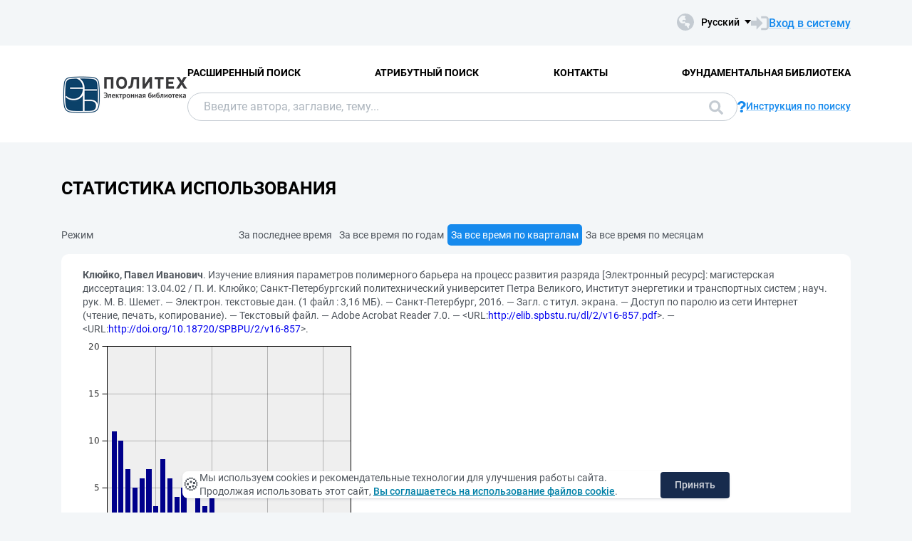

--- FILE ---
content_type: text/html; charset=utf-8
request_url: https://elib.spbstu.ru/dl/2/v16-857.pdf/stat?mode=2
body_size: 5419
content:
<!DOCTYPE html>
<html lang="ru">
<head>
  <meta charset="utf-8" >
  <meta http-equiv="X-UA-Compatible" content="IE=edge">
  <meta name="viewport" content="width=device-width, initial-scale=1.0">
  <meta name="format-detection" content="telephone=no">
  <title>ЭБ СПбПУ - &#x421;&#x442;&#x430;&#x442;&#x438;&#x441;&#x442;&#x438;&#x43A;&#x430; &#x438;&#x441;&#x43F;&#x43E;&#x43B;&#x44C;&#x437;&#x43E;&#x432;&#x430;&#x43D;&#x438;&#x44F;</title>
  <link rel="preload" href="/content/fonts/Roboto/Roboto-Regular.woff2" as="font" type="font/woff2" crossorigin>
  <link rel="preload" href="/content/fonts/Roboto/Roboto-Medium.woff2" as="font" type="font/woff2" crossorigin>
  <link rel="preload" href="/content/fonts/Roboto/Roboto-Bold.woff2" as="font" type="font/woff2" crossorigin>
  <link rel="shortcut icon" href="/favicon.ico" type="image/x-icon" />
    <link href="/content/css/elib.min.css" rel="stylesheet" type="text/css" />
  <link href="/file/custom.css" rel="stylesheet" type="text/css" />
  <script type="text/javascript">
    var baseUrl = '/';
    var baseUrl2 = baseUrl + '';
  </script>
  
  <meta name="robots" content="noindex">

  <meta name="yandex-verification" content="4b1dda92cba62521" >

</head>
<body>
  <header class="header ">
    <div class="header__top">
      <div class="container">
        <div class="header__top-wrap">
          <ul class="header-list">
  <li>
  </li>
</ul>
          <div class="header__top-inner">
            <div class="header__lang lang dropdown js-lang dropdown--click">
              <button class="lang__btn dropdown__head js-lang-btn" tabindex="0">
  <div class="lang__btn-icon">
    <img src="/content/img/world.svg" alt="">
  </div>
  <span>&#x420;&#x443;&#x441;&#x441;&#x43A;&#x438;&#x439;</span>
</button>
<ul class="lang__list dropdown__content" tabindex="0">
      <li>
        <span><a href="/dl/2/v16-857.pdf/en/stat?mode=2">English</a></span>
      </li>
</ul>


            </div>
              <a class="link link--big link--icon" href="/account/login?returnUrl=http%3A%2F%2Felib.spbstu.ru%2Fdl%2F2%2Fv16-857.pdf%2Fstat%3Fmode%3D2">
                <div class="link__icon">
                  <img src="/content/img/enter.svg" alt="">
                </div>
                <span>&#x412;&#x445;&#x43E;&#x434; &#x432; &#x441;&#x438;&#x441;&#x442;&#x435;&#x43C;&#x443;</span>
              </a>
          </div>
        </div>
      </div>
    </div>
    <div class="header__main js-header-main">
      <div class="container">
        <div class="header__main-wrap">
          <a class="header__logo" href="/">
            <img class="header__logo-eb" src="/file/logo-min-ru.png" alt="Logo">
          </a>
          <div class="header__main-inner">
            <div class="header__menu js-header-menu">
              <nav class="header__nav">
                <ul>
    <li><a href="/search/advanced">&#x420;&#x430;&#x441;&#x448;&#x438;&#x440;&#x435;&#x43D;&#x43D;&#x44B;&#x439; &#x43F;&#x43E;&#x438;&#x441;&#x43A;</a></li>
    <li><a href="/search/advanced2">&#x410;&#x442;&#x440;&#x438;&#x431;&#x443;&#x442;&#x43D;&#x44B;&#x439; &#x43F;&#x43E;&#x438;&#x441;&#x43A;</a></li>
    <li><a href="/help/contacts">&#x41A;&#x43E;&#x43D;&#x442;&#x430;&#x43A;&#x442;&#x44B;</a></li>
    <li><a href="http://library.spbstu.ru/" target="_blank">&#x424;&#x443;&#x43D;&#x434;&#x430;&#x43C;&#x435;&#x43D;&#x442;&#x430;&#x43B;&#x44C;&#x43D;&#x430;&#x44F; &#x431;&#x438;&#x431;&#x43B;&#x438;&#x43E;&#x442;&#x435;&#x43A;&#x430;</a></li>
</ul>
              </nav>
              <div class="header__menu-action header__lang lang js-lang dropdown">
                <button class="lang__btn dropdown__head js-lang-btn" tabindex="0">
  <div class="lang__btn-icon">
    <img src="/content/img/world.svg" alt="">
  </div>
  <span>&#x420;&#x443;&#x441;&#x441;&#x43A;&#x438;&#x439;</span>
</button>
<ul class="lang__list dropdown__content" tabindex="0">
      <li>
        <span><a href="/dl/2/v16-857.pdf/en/stat?mode=2">English</a></span>
      </li>
</ul>


              </div>
            </div>
              <div class="header__search js-search search">
  <div class="container">
    <div class="search__form">
      <form action="/search/result" class="js-search-form">
        <input name="q" class="search__input" type="search" value="" placeholder="&#x412;&#x432;&#x435;&#x434;&#x438;&#x442;&#x435; &#x430;&#x432;&#x442;&#x43E;&#x440;&#x430;, &#x437;&#x430;&#x433;&#x43B;&#x430;&#x432;&#x438;&#x435;, &#x442;&#x435;&#x43C;&#x443;...">
        <button class="search__btn btn btn--blue js-search-submit" data-class="search__btn btn btn--blue js-search-submit" type="submit">
          &#x41F;&#x43E;&#x438;&#x441;&#x43A;
          <svg width="20" height="20">
            <use xlink:href="/content/img/ext-sprite.svg#search"></use>
          </svg>
        </button>
      </form>
    </div>
    <a class="search__help link link--icon" href="/help/search">
      <div class="link__icon">
        <img src="/content/img/question.svg" alt="">
      </div>
      <span>&#x418;&#x43D;&#x441;&#x442;&#x440;&#x443;&#x43A;&#x446;&#x438;&#x44F; &#x43F;&#x43E; &#x43F;&#x43E;&#x438;&#x441;&#x43A;&#x443;</span>
    </a>
      <button class="search__close js-close-search" type="button" aria-label="&#x417;&#x430;&#x43A;&#x440;&#x44B;&#x442;&#x44C; &#x43F;&#x43E;&#x438;&#x441;&#x43A;"></button>
  </div>
</div>
          </div>
            <button class="header__search-open js-open-search" type="button" aria-label="&#x41F;&#x43E;&#x438;&#x441;&#x43A;">
              <svg width="20" height="20">
                <use xlink:href="/content/img/ext-sprite.svg#search"></use>
              </svg>
            </button>
          <a class="header__enter" href="/account/login?returnUrl=http%3A%2F%2Felib.spbstu.ru%2Fdl%2F2%2Fv16-857.pdf%2Fstat%3Fmode%3D2">
            <svg width="25" height="23" viewBox="0 0 25 23" fill="none" xmlns="http://www.w3.org/2000/svg">
              <path d="M14.1335 3.25598H20.6807C22.2685 3.25598 23.5557 4.54316 23.5557 6.13099V16.8699C23.5557 18.4577 22.2685 19.7449 20.6807 19.7449H14.1335"
                    stroke-width="2.875" />
              <path d="M16.4891 11.4999L7.65579 20.6798L7.65579 2.32004L16.4891 11.4999Z" />
              <rect y="7.96643" width="9.42224" height="7.06668" />
            </svg>
          </a>
          <button class="header__burger burger js-burger" type="button">
            <span></span>
            <span></span>
            <span></span>
          </button>
        </div>
      </div>
    </div>
  </header>
  <main>
    <section class="section section--pt">
  <div class="container">
    <h1 class="title title--main">&#x421;&#x442;&#x430;&#x442;&#x438;&#x441;&#x442;&#x438;&#x43A;&#x430; &#x438;&#x441;&#x43F;&#x43E;&#x43B;&#x44C;&#x437;&#x43E;&#x432;&#x430;&#x43D;&#x438;&#x44F;</h1>
    <div class="result__wrap">
      <div class="result__content">
        <div class="pagination">
  <span>
    &#x420;&#x435;&#x436;&#x438;&#x43C;
  </span>
  <ul class="pagination__list">
      <li>
        <a href="/dl/2/v16-857.pdf/stat?mode=0">&#x417;&#x430; &#x43F;&#x43E;&#x441;&#x43B;&#x435;&#x434;&#x43D;&#x435;&#x435; &#x432;&#x440;&#x435;&#x43C;&#x44F;</a>
      </li>
      <li>
        <a href="/dl/2/v16-857.pdf/stat?mode=1">&#x417;&#x430; &#x432;&#x441;&#x435; &#x432;&#x440;&#x435;&#x43C;&#x44F; &#x43F;&#x43E; &#x433;&#x43E;&#x434;&#x430;&#x43C;</a>
      </li>
      <li>
        <a class="active" href="/dl/2/v16-857.pdf/stat?mode=2">&#x417;&#x430; &#x432;&#x441;&#x435; &#x432;&#x440;&#x435;&#x43C;&#x44F; &#x43F;&#x43E; &#x43A;&#x432;&#x430;&#x440;&#x442;&#x430;&#x43B;&#x430;&#x43C;</a>
      </li>
      <li>
        <a href="/dl/2/v16-857.pdf/stat?mode=3">&#x417;&#x430; &#x432;&#x441;&#x435; &#x432;&#x440;&#x435;&#x43C;&#x44F; &#x43F;&#x43E; &#x43C;&#x435;&#x441;&#x44F;&#x446;&#x430;&#x43C;</a>
      </li>
  </ul>
  <span>
    &nbsp;
  </span>
</div>
        <div class="content">
          <p>
            <span>
              <span class="document-description-header">Клюйко, Павел Иванович</span>. Изучение влияния параметров полимерного барьера на процесс развития разряда  [Электронный ресурс]: магистерская диссертация: 13.04.02 / П. И. Клюйко; Санкт-Петербургский политехнический университет Петра Великого, Институт энергетики и транспортных систем ; науч. рук. М. В. Шемет. — Электрон. текстовые дан. (1 файл : 3,16 МБ). — Санкт-Петербург, 2016. — Загл. с титул. экрана. — Доступ по паролю из сети Интернет (чтение, печать, копирование). — Текстовый файл. — Adobe Acrobat Reader 7.0. — &lt;URL:<a href="/dl/2/v16-857.pdf">http://elib.spbstu.ru/dl/2/v16-857.pdf</a>&gt;. — &lt;URL:<a href="http://doi.org/10.18720/SPBPU/2/v16-857">http://doi.org/10.18720/SPBPU/2/v16-857</a>&gt;.
            </span>
          </p>
          <a href="/dl/2/v16-857.pdf/statp?mode=2&amp;size=3">
            <img alt="stat" src="/dl/2/v16-857.pdf/statp?mode=2&amp;size=2" class="stat" />
          </a>
          <table class="table-stat">
  <tr>
    <th colspan="2">
      &#x41F;&#x435;&#x440;&#x438;&#x43E;&#x434;
    </th>
    <th>
      &#x427;&#x442;&#x435;&#x43D;&#x438;&#x435;
    </th>
    <th>
      &#x41F;&#x435;&#x447;&#x430;&#x442;&#x44C;
    </th>
    <th>
      &#x41A;&#x43E;&#x43F;&#x438;&#x440;&#x43E;&#x432;&#x430;&#x43D;&#x438;&#x435;
    </th>
    <th>
      &#x41E;&#x442;&#x43A;&#x440;&#x44B;&#x442;&#x438;&#x435;
    </th>
    <th>
      &#x418;&#x442;&#x43E;&#x433;&#x43E;
    </th>
  </tr>
    <tr>
        <td rowspan="2">
&#x413;&#x43E;&#x434; 2016        </td>
        <td>
&#x41A;&#x432;&#x430;&#x440;&#x442;&#x430;&#x43B; 3        </td>
      <td class="number-value">
        11
      </td>
      <td class="number-value">
        0
      </td>
      <td class="number-value">
        0
      </td>
      <td class="number-value">
        0
      </td>
      <td class="number-value">
        11
      </td>
    </tr>
    <tr>
        <td>
&#x41A;&#x432;&#x430;&#x440;&#x442;&#x430;&#x43B; 4        </td>
      <td class="number-value">
        10
      </td>
      <td class="number-value">
        0
      </td>
      <td class="number-value">
        0
      </td>
      <td class="number-value">
        0
      </td>
      <td class="number-value">
        10
      </td>
    </tr>
    <tr>
        <td rowspan="4">
&#x413;&#x43E;&#x434; 2017        </td>
        <td>
&#x41A;&#x432;&#x430;&#x440;&#x442;&#x430;&#x43B; 1        </td>
      <td class="number-value">
        7
      </td>
      <td class="number-value">
        0
      </td>
      <td class="number-value">
        0
      </td>
      <td class="number-value">
        0
      </td>
      <td class="number-value">
        7
      </td>
    </tr>
    <tr>
        <td>
&#x41A;&#x432;&#x430;&#x440;&#x442;&#x430;&#x43B; 2        </td>
      <td class="number-value">
        5
      </td>
      <td class="number-value">
        0
      </td>
      <td class="number-value">
        0
      </td>
      <td class="number-value">
        0
      </td>
      <td class="number-value">
        5
      </td>
    </tr>
    <tr>
        <td>
&#x41A;&#x432;&#x430;&#x440;&#x442;&#x430;&#x43B; 3        </td>
      <td class="number-value">
        6
      </td>
      <td class="number-value">
        0
      </td>
      <td class="number-value">
        0
      </td>
      <td class="number-value">
        0
      </td>
      <td class="number-value">
        6
      </td>
    </tr>
    <tr>
        <td>
&#x41A;&#x432;&#x430;&#x440;&#x442;&#x430;&#x43B; 4        </td>
      <td class="number-value">
        7
      </td>
      <td class="number-value">
        0
      </td>
      <td class="number-value">
        0
      </td>
      <td class="number-value">
        0
      </td>
      <td class="number-value">
        7
      </td>
    </tr>
    <tr>
        <td rowspan="4">
&#x413;&#x43E;&#x434; 2018        </td>
        <td>
&#x41A;&#x432;&#x430;&#x440;&#x442;&#x430;&#x43B; 1        </td>
      <td class="number-value">
        3
      </td>
      <td class="number-value">
        0
      </td>
      <td class="number-value">
        0
      </td>
      <td class="number-value">
        0
      </td>
      <td class="number-value">
        3
      </td>
    </tr>
    <tr>
        <td>
&#x41A;&#x432;&#x430;&#x440;&#x442;&#x430;&#x43B; 2        </td>
      <td class="number-value">
        8
      </td>
      <td class="number-value">
        0
      </td>
      <td class="number-value">
        0
      </td>
      <td class="number-value">
        0
      </td>
      <td class="number-value">
        8
      </td>
    </tr>
    <tr>
        <td>
&#x41A;&#x432;&#x430;&#x440;&#x442;&#x430;&#x43B; 3        </td>
      <td class="number-value">
        6
      </td>
      <td class="number-value">
        0
      </td>
      <td class="number-value">
        0
      </td>
      <td class="number-value">
        0
      </td>
      <td class="number-value">
        6
      </td>
    </tr>
    <tr>
        <td>
&#x41A;&#x432;&#x430;&#x440;&#x442;&#x430;&#x43B; 4        </td>
      <td class="number-value">
        4
      </td>
      <td class="number-value">
        0
      </td>
      <td class="number-value">
        0
      </td>
      <td class="number-value">
        0
      </td>
      <td class="number-value">
        4
      </td>
    </tr>
    <tr>
        <td rowspan="4">
&#x413;&#x43E;&#x434; 2019        </td>
        <td>
&#x41A;&#x432;&#x430;&#x440;&#x442;&#x430;&#x43B; 1        </td>
      <td class="number-value">
        5
      </td>
      <td class="number-value">
        0
      </td>
      <td class="number-value">
        0
      </td>
      <td class="number-value">
        0
      </td>
      <td class="number-value">
        5
      </td>
    </tr>
    <tr>
        <td>
&#x41A;&#x432;&#x430;&#x440;&#x442;&#x430;&#x43B; 2        </td>
      <td class="number-value">
        2
      </td>
      <td class="number-value">
        0
      </td>
      <td class="number-value">
        0
      </td>
      <td class="number-value">
        0
      </td>
      <td class="number-value">
        2
      </td>
    </tr>
    <tr>
        <td>
&#x41A;&#x432;&#x430;&#x440;&#x442;&#x430;&#x43B; 3        </td>
      <td class="number-value">
        4
      </td>
      <td class="number-value">
        0
      </td>
      <td class="number-value">
        0
      </td>
      <td class="number-value">
        0
      </td>
      <td class="number-value">
        4
      </td>
    </tr>
    <tr>
        <td>
&#x41A;&#x432;&#x430;&#x440;&#x442;&#x430;&#x43B; 4        </td>
      <td class="number-value">
        3
      </td>
      <td class="number-value">
        0
      </td>
      <td class="number-value">
        0
      </td>
      <td class="number-value">
        0
      </td>
      <td class="number-value">
        3
      </td>
    </tr>
    <tr>
        <td rowspan="4">
&#x413;&#x43E;&#x434; 2020        </td>
        <td>
&#x41A;&#x432;&#x430;&#x440;&#x442;&#x430;&#x43B; 1        </td>
      <td class="number-value">
        4
      </td>
      <td class="number-value">
        0
      </td>
      <td class="number-value">
        0
      </td>
      <td class="number-value">
        0
      </td>
      <td class="number-value">
        4
      </td>
    </tr>
    <tr>
        <td>
&#x41A;&#x432;&#x430;&#x440;&#x442;&#x430;&#x43B; 2        </td>
      <td class="number-value">
        0
      </td>
      <td class="number-value">
        0
      </td>
      <td class="number-value">
        0
      </td>
      <td class="number-value">
        0
      </td>
      <td class="number-value">
        0
      </td>
    </tr>
    <tr>
        <td>
&#x41A;&#x432;&#x430;&#x440;&#x442;&#x430;&#x43B; 3        </td>
      <td class="number-value">
        0
      </td>
      <td class="number-value">
        0
      </td>
      <td class="number-value">
        0
      </td>
      <td class="number-value">
        0
      </td>
      <td class="number-value">
        0
      </td>
    </tr>
    <tr>
        <td>
&#x41A;&#x432;&#x430;&#x440;&#x442;&#x430;&#x43B; 4        </td>
      <td class="number-value">
        0
      </td>
      <td class="number-value">
        0
      </td>
      <td class="number-value">
        0
      </td>
      <td class="number-value">
        0
      </td>
      <td class="number-value">
        0
      </td>
    </tr>
    <tr>
        <td rowspan="4">
&#x413;&#x43E;&#x434; 2021        </td>
        <td>
&#x41A;&#x432;&#x430;&#x440;&#x442;&#x430;&#x43B; 1        </td>
      <td class="number-value">
        0
      </td>
      <td class="number-value">
        0
      </td>
      <td class="number-value">
        0
      </td>
      <td class="number-value">
        0
      </td>
      <td class="number-value">
        0
      </td>
    </tr>
    <tr>
        <td>
&#x41A;&#x432;&#x430;&#x440;&#x442;&#x430;&#x43B; 2        </td>
      <td class="number-value">
        0
      </td>
      <td class="number-value">
        0
      </td>
      <td class="number-value">
        2
      </td>
      <td class="number-value">
        0
      </td>
      <td class="number-value">
        2
      </td>
    </tr>
    <tr>
        <td>
&#x41A;&#x432;&#x430;&#x440;&#x442;&#x430;&#x43B; 3        </td>
      <td class="number-value">
        0
      </td>
      <td class="number-value">
        0
      </td>
      <td class="number-value">
        0
      </td>
      <td class="number-value">
        0
      </td>
      <td class="number-value">
        0
      </td>
    </tr>
    <tr>
        <td>
&#x41A;&#x432;&#x430;&#x440;&#x442;&#x430;&#x43B; 4        </td>
      <td class="number-value">
        0
      </td>
      <td class="number-value">
        0
      </td>
      <td class="number-value">
        2
      </td>
      <td class="number-value">
        0
      </td>
      <td class="number-value">
        2
      </td>
    </tr>
    <tr>
        <td rowspan="4">
2022        </td>
        <td>
&#x41A;&#x432;&#x430;&#x440;&#x442;&#x430;&#x43B; 1        </td>
      <td class="number-value">
        0
      </td>
      <td class="number-value">
        0
      </td>
      <td class="number-value">
        0
      </td>
      <td class="number-value">
        0
      </td>
      <td class="number-value">
        0
      </td>
    </tr>
    <tr>
        <td>
&#x41A;&#x432;&#x430;&#x440;&#x442;&#x430;&#x43B; 2        </td>
      <td class="number-value">
        0
      </td>
      <td class="number-value">
        0
      </td>
      <td class="number-value">
        0
      </td>
      <td class="number-value">
        0
      </td>
      <td class="number-value">
        0
      </td>
    </tr>
    <tr>
        <td>
&#x41A;&#x432;&#x430;&#x440;&#x442;&#x430;&#x43B; 3        </td>
      <td class="number-value">
        0
      </td>
      <td class="number-value">
        0
      </td>
      <td class="number-value">
        0
      </td>
      <td class="number-value">
        0
      </td>
      <td class="number-value">
        0
      </td>
    </tr>
    <tr>
        <td>
&#x41A;&#x432;&#x430;&#x440;&#x442;&#x430;&#x43B; 4        </td>
      <td class="number-value">
        0
      </td>
      <td class="number-value">
        0
      </td>
      <td class="number-value">
        0
      </td>
      <td class="number-value">
        0
      </td>
      <td class="number-value">
        0
      </td>
    </tr>
    <tr>
        <td rowspan="4">
2023        </td>
        <td>
&#x41A;&#x432;&#x430;&#x440;&#x442;&#x430;&#x43B; 1        </td>
      <td class="number-value">
        0
      </td>
      <td class="number-value">
        0
      </td>
      <td class="number-value">
        0
      </td>
      <td class="number-value">
        0
      </td>
      <td class="number-value">
        0
      </td>
    </tr>
    <tr>
        <td>
&#x41A;&#x432;&#x430;&#x440;&#x442;&#x430;&#x43B; 2        </td>
      <td class="number-value">
        0
      </td>
      <td class="number-value">
        0
      </td>
      <td class="number-value">
        0
      </td>
      <td class="number-value">
        0
      </td>
      <td class="number-value">
        0
      </td>
    </tr>
    <tr>
        <td>
&#x41A;&#x432;&#x430;&#x440;&#x442;&#x430;&#x43B; 3        </td>
      <td class="number-value">
        0
      </td>
      <td class="number-value">
        0
      </td>
      <td class="number-value">
        0
      </td>
      <td class="number-value">
        0
      </td>
      <td class="number-value">
        0
      </td>
    </tr>
    <tr>
        <td>
&#x41A;&#x432;&#x430;&#x440;&#x442;&#x430;&#x43B; 4        </td>
      <td class="number-value">
        0
      </td>
      <td class="number-value">
        0
      </td>
      <td class="number-value">
        0
      </td>
      <td class="number-value">
        0
      </td>
      <td class="number-value">
        0
      </td>
    </tr>
    <tr>
        <td rowspan="4">
&#x413;&#x43E;&#x434; 2024        </td>
        <td>
&#x41A;&#x432;&#x430;&#x440;&#x442;&#x430;&#x43B; 1        </td>
      <td class="number-value">
        0
      </td>
      <td class="number-value">
        0
      </td>
      <td class="number-value">
        0
      </td>
      <td class="number-value">
        0
      </td>
      <td class="number-value">
        0
      </td>
    </tr>
    <tr>
        <td>
&#x41A;&#x432;&#x430;&#x440;&#x442;&#x430;&#x43B; 2        </td>
      <td class="number-value">
        0
      </td>
      <td class="number-value">
        0
      </td>
      <td class="number-value">
        0
      </td>
      <td class="number-value">
        0
      </td>
      <td class="number-value">
        0
      </td>
    </tr>
    <tr>
        <td>
&#x41A;&#x432;&#x430;&#x440;&#x442;&#x430;&#x43B; 3        </td>
      <td class="number-value">
        0
      </td>
      <td class="number-value">
        0
      </td>
      <td class="number-value">
        0
      </td>
      <td class="number-value">
        0
      </td>
      <td class="number-value">
        0
      </td>
    </tr>
    <tr>
        <td>
&#x41A;&#x432;&#x430;&#x440;&#x442;&#x430;&#x43B; 4        </td>
      <td class="number-value">
        0
      </td>
      <td class="number-value">
        0
      </td>
      <td class="number-value">
        1
      </td>
      <td class="number-value">
        0
      </td>
      <td class="number-value">
        1
      </td>
    </tr>
    <tr>
        <td colspan="2">
&#x412;&#x441;&#x435;&#x433;&#x43E;        </td>
      <td class="number-value">
        85
      </td>
      <td class="number-value">
        0
      </td>
      <td class="number-value">
        5
      </td>
      <td class="number-value">
        0
      </td>
      <td class="number-value">
        90
      </td>
    </tr>
</table>
          <p />
        </div>
      </div>
    </div>
  </div>
</section>
  </main>
    <footer class="footer">
      <div class="container">
        <div class="footer__wrap">
          <div class="footer__info">
            <div>
              <p>
    &copy; <a href="https://www.spbstu.ru" target="_blank">СПбПУ</a>, 2000-2025
</p>
<p>
    <a href="https://www.spbstu.ru/upload/personal_data_policy.pdf" target="_blank">Политика конфиденциальности</a>
</p>
<p>
    <a href="https://www.spbstu.ru/upload/personal_cookie.pdf" target="_blank">Положение об использовании «cookie» файлов</a>
</p>

            </div>
          </div>
          <nav class="footer__menu">
            <ul>
    <li><a href="/search/advanced">&#x420;&#x430;&#x441;&#x448;&#x438;&#x440;&#x435;&#x43D;&#x43D;&#x44B;&#x439; &#x43F;&#x43E;&#x438;&#x441;&#x43A;</a></li>
    <li><a href="/search/advanced2">&#x410;&#x442;&#x440;&#x438;&#x431;&#x443;&#x442;&#x43D;&#x44B;&#x439; &#x43F;&#x43E;&#x438;&#x441;&#x43A;</a></li>
    <li><a href="/help/contacts">&#x41A;&#x43E;&#x43D;&#x442;&#x430;&#x43A;&#x442;&#x44B;</a></li>
    <li><a href="http://library.spbstu.ru/" target="_blank">&#x424;&#x443;&#x43D;&#x434;&#x430;&#x43C;&#x435;&#x43D;&#x442;&#x430;&#x43B;&#x44C;&#x43D;&#x430;&#x44F; &#x431;&#x438;&#x431;&#x43B;&#x438;&#x43E;&#x442;&#x435;&#x43A;&#x430;</a></li>
</ul>
            <ul>
                <li><a href="/main/last">&#x41F;&#x43E;&#x441;&#x43B;&#x435;&#x434;&#x43D;&#x438;&#x435; &#x43F;&#x43E;&#x441;&#x442;&#x443;&#x43F;&#x43B;&#x435;&#x43D;&#x438;&#x44F;</a></li>
              <li><a href="/main/top">&#x421;&#x430;&#x43C;&#x44B;&#x435; &#x43F;&#x43E;&#x43F;&#x443;&#x43B;&#x44F;&#x440;&#x43D;&#x44B;&#x435; &#x440;&#x435;&#x441;&#x443;&#x440;&#x441;&#x44B;</a></li>
            </ul>
          </nav>
        </div>
      </div>
    </footer>
    <script src="/content/js/jquery.min.js"></script>
    <script src="/content/js/elib.min.js"></script>
  <script src="/file/custom.js"></script>
  
  <div class="alert cookie-alert" role="alert">
    <div class="cookie-alert__container">
        <span class="cookie-alert__icon">&#x1F36A;</span>
        <div class="cookie-alert__desc">
            Мы используем&nbsp;cookies и&nbsp;рекомендательные технологии для улучшения работы сайта. Продолжая использовать этот сайт,
            <a href="https://www.spbstu.ru/upload/personal_cookie.pdf" target="_blank">Вы соглашаетесь на использование файлов cookie</a>.
        </div>
        <button type="button" class="accept-cookies cookie-alert__btn">Принять</button>
    </div>
</div>
<script src="/file/cookies.js"></script>
<!-- Yandex.Metrika counter -->
<script>
   (function(m,e,t,r,i,k,a){m[i]=m[i]||function(){(m[i].a=m[i].a||[]).push(arguments)};
   m[i].l=1*new Date();
   for (var j = 0; j < document.scripts.length; j++) {if (document.scripts[j].src === r) { return; }}
   k=e.createElement(t),a=e.getElementsByTagName(t)[0],k.async=1,k.src=r,a.parentNode.insertBefore(k,a)})
   (window, document, "script", "https://mc.yandex.ru/metrika/tag.js", "ym");

   ym(99532314, "init", {
        clickmap:true,
        trackLinks:true,
        accurateTrackBounce:true,
        webvisor:true
   });
</script>
<noscript><div><img src="https://mc.yandex.ru/watch/99532314" style="position:absolute; left:-9999px;" alt=""></div></noscript>
<!-- /Yandex.Metrika counter -->
<!-- Top.Mail.Ru counter -->
<script>
var _tmr = window._tmr || (window._tmr = []);
_tmr.push({id: "3602251", type: "pageView", start: (new Date()).getTime()});
(function (d, w, id) {
  if (d.getElementById(id)) return;
  var ts = d.createElement("script"); ts.async = true; ts.id = id;
  ts.src = "https://top-fwz1.mail.ru/js/code.js";
  var f = function () {var s = d.getElementsByTagName("script")[0]; s.parentNode.insertBefore(ts, s);};
  if (w.opera == "[object Opera]") { d.addEventListener("DOMContentLoaded", f, false); } else { f(); }
})(document, window, "tmr-code");
</script>
<noscript><div><img src="https://top-fwz1.mail.ru/counter?id=3602251;js=na" style="position:absolute;left:-9999px;" alt="Top.Mail.Ru"></div></noscript>
<!-- /Top.Mail.Ru counter -->

</body>
</html>